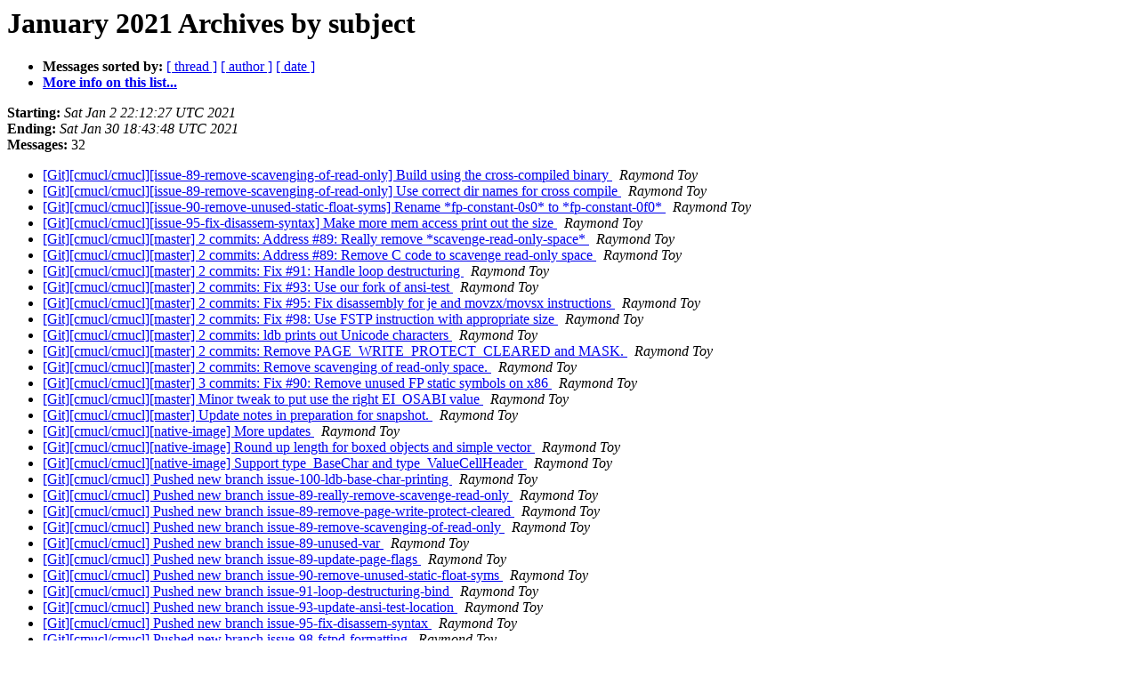

--- FILE ---
content_type: text/html
request_url: https://mailman.common-lisp.net/pipermail/cmucl-cvs/2021-January/subject.html
body_size: 1527
content:
<!DOCTYPE HTML PUBLIC "-//W3C//DTD HTML 4.01 Transitional//EN">
<HTML>
  <HEAD>
     <title>The cmucl-cvs January 2021 Archive by subject</title>
     <META NAME="robots" CONTENT="noindex,follow">
     <META http-equiv="Content-Type" content="text/html; charset=utf-8">
  </HEAD>
  <BODY BGCOLOR="#ffffff">
      <a name="start"></A>
      <h1>January 2021 Archives by subject</h1>
      <ul>
         <li> <b>Messages sorted by:</b>
	        <a href="thread.html#start">[ thread ]</a>
		
		<a href="author.html#start">[ author ]</a>
		<a href="date.html#start">[ date ]</a>

	     <li><b><a href="https://mailman.common-lisp.net/listinfo/cmucl-cvs">More info on this list...
                    </a></b></li>
      </ul>
      <p><b>Starting:</b> <i>Sat Jan  2 22:12:27 UTC 2021</i><br>
         <b>Ending:</b> <i>Sat Jan 30 18:43:48 UTC 2021</i><br>
         <b>Messages:</b> 32<p>
     <ul>

<LI><A HREF="001854.html">[Git][cmucl/cmucl][issue-89-remove-scavenging-of-read-only] Build using the cross-compiled binary
</A><A NAME="1854">&nbsp;</A>
<I>Raymond Toy
</I>

<LI><A HREF="001853.html">[Git][cmucl/cmucl][issue-89-remove-scavenging-of-read-only] Use correct dir names for cross compile
</A><A NAME="1853">&nbsp;</A>
<I>Raymond Toy
</I>

<LI><A HREF="001859.html">[Git][cmucl/cmucl][issue-90-remove-unused-static-float-syms] Rename *fp-constant-0s0* to *fp-constant-0f0*
</A><A NAME="1859">&nbsp;</A>
<I>Raymond Toy
</I>

<LI><A HREF="001867.html">[Git][cmucl/cmucl][issue-95-fix-disassem-syntax] Make more mem access print out the size
</A><A NAME="1867">&nbsp;</A>
<I>Raymond Toy
</I>

<LI><A HREF="001857.html">[Git][cmucl/cmucl][master] 2 commits: Address #89: Really remove *scavenge-read-only-space*
</A><A NAME="1857">&nbsp;</A>
<I>Raymond Toy
</I>

<LI><A HREF="001872.html">[Git][cmucl/cmucl][master] 2 commits: Address #89: Remove C code to scavenge read-only space
</A><A NAME="1872">&nbsp;</A>
<I>Raymond Toy
</I>

<LI><A HREF="001865.html">[Git][cmucl/cmucl][master] 2 commits: Fix #91: Handle loop destructuring
</A><A NAME="1865">&nbsp;</A>
<I>Raymond Toy
</I>

<LI><A HREF="001863.html">[Git][cmucl/cmucl][master] 2 commits: Fix #93: Use our fork of ansi-test
</A><A NAME="1863">&nbsp;</A>
<I>Raymond Toy
</I>

<LI><A HREF="001868.html">[Git][cmucl/cmucl][master] 2 commits: Fix #95: Fix disassembly for je and movzx/movsx instructions
</A><A NAME="1868">&nbsp;</A>
<I>Raymond Toy
</I>

<LI><A HREF="001870.html">[Git][cmucl/cmucl][master] 2 commits: Fix #98: Use FSTP instruction with appropriate size
</A><A NAME="1870">&nbsp;</A>
<I>Raymond Toy
</I>

<LI><A HREF="001879.html">[Git][cmucl/cmucl][master] 2 commits: ldb prints out Unicode characters
</A><A NAME="1879">&nbsp;</A>
<I>Raymond Toy
</I>

<LI><A HREF="001851.html">[Git][cmucl/cmucl][master] 2 commits: Remove PAGE_WRITE_PROTECT_CLEARED and MASK.
</A><A NAME="1851">&nbsp;</A>
<I>Raymond Toy
</I>

<LI><A HREF="001855.html">[Git][cmucl/cmucl][master] 2 commits: Remove scavenging of read-only space.
</A><A NAME="1855">&nbsp;</A>
<I>Raymond Toy
</I>

<LI><A HREF="001860.html">[Git][cmucl/cmucl][master] 3 commits: Fix #90:  Remove unused FP static symbols on x86
</A><A NAME="1860">&nbsp;</A>
<I>Raymond Toy
</I>

<LI><A HREF="001873.html">[Git][cmucl/cmucl][master] Minor tweak to put use the right EI_OSABI value
</A><A NAME="1873">&nbsp;</A>
<I>Raymond Toy
</I>

<LI><A HREF="001880.html">[Git][cmucl/cmucl][master] Update notes in preparation for snapshot.
</A><A NAME="1880">&nbsp;</A>
<I>Raymond Toy
</I>

<LI><A HREF="001875.html">[Git][cmucl/cmucl][native-image] More updates
</A><A NAME="1875">&nbsp;</A>
<I>Raymond Toy
</I>

<LI><A HREF="001876.html">[Git][cmucl/cmucl][native-image] Round up length for boxed objects and simple vector
</A><A NAME="1876">&nbsp;</A>
<I>Raymond Toy
</I>

<LI><A HREF="001877.html">[Git][cmucl/cmucl][native-image] Support type_BaseChar and type_ValueCellHeader
</A><A NAME="1877">&nbsp;</A>
<I>Raymond Toy
</I>

<LI><A HREF="001878.html">[Git][cmucl/cmucl] Pushed new branch issue-100-ldb-base-char-printing
</A><A NAME="1878">&nbsp;</A>
<I>Raymond Toy
</I>

<LI><A HREF="001856.html">[Git][cmucl/cmucl] Pushed new branch issue-89-really-remove-scavenge-read-only
</A><A NAME="1856">&nbsp;</A>
<I>Raymond Toy
</I>

<LI><A HREF="001850.html">[Git][cmucl/cmucl] Pushed new branch issue-89-remove-page-write-protect-cleared
</A><A NAME="1850">&nbsp;</A>
<I>Raymond Toy
</I>

<LI><A HREF="001852.html">[Git][cmucl/cmucl] Pushed new branch issue-89-remove-scavenging-of-read-only
</A><A NAME="1852">&nbsp;</A>
<I>Raymond Toy
</I>

<LI><A HREF="001871.html">[Git][cmucl/cmucl] Pushed new branch issue-89-unused-var
</A><A NAME="1871">&nbsp;</A>
<I>Raymond Toy
</I>

<LI><A HREF="001861.html">[Git][cmucl/cmucl] Pushed new branch issue-89-update-page-flags
</A><A NAME="1861">&nbsp;</A>
<I>Raymond Toy
</I>

<LI><A HREF="001858.html">[Git][cmucl/cmucl] Pushed new branch issue-90-remove-unused-static-float-syms
</A><A NAME="1858">&nbsp;</A>
<I>Raymond Toy
</I>

<LI><A HREF="001864.html">[Git][cmucl/cmucl] Pushed new branch issue-91-loop-destructuring-bind
</A><A NAME="1864">&nbsp;</A>
<I>Raymond Toy
</I>

<LI><A HREF="001862.html">[Git][cmucl/cmucl] Pushed new branch issue-93-update-ansi-test-location
</A><A NAME="1862">&nbsp;</A>
<I>Raymond Toy
</I>

<LI><A HREF="001866.html">[Git][cmucl/cmucl] Pushed new branch issue-95-fix-disassem-syntax
</A><A NAME="1866">&nbsp;</A>
<I>Raymond Toy
</I>

<LI><A HREF="001869.html">[Git][cmucl/cmucl] Pushed new branch issue-98-fstpd-formatting
</A><A NAME="1869">&nbsp;</A>
<I>Raymond Toy
</I>

<LI><A HREF="001874.html">[Git][cmucl/cmucl] Pushed new branch native-image
</A><A NAME="1874">&nbsp;</A>
<I>Raymond Toy
</I>

<LI><A HREF="001881.html">[Git][cmucl/cmucl] Pushed new tag snapshot-2021-01
</A><A NAME="1881">&nbsp;</A>
<I>Raymond Toy
</I>

    </ul>
    <p>
      <a name="end"><b>Last message date:</b></a> 
       <i>Sat Jan 30 18:43:48 UTC 2021</i><br>
    <b>Archived on:</b> <i>Sat Jan 30 18:43:50 UTC 2021</i>
    <p>
   <ul>
         <li> <b>Messages sorted by:</b>
	        <a href="thread.html#start">[ thread ]</a>
		
		<a href="author.html#start">[ author ]</a>
		<a href="date.html#start">[ date ]</a>
	     <li><b><a href="https://mailman.common-lisp.net/listinfo/cmucl-cvs">More info on this list...
                    </a></b></li>
     </ul>
     <p>
     <hr>
     <i>This archive was generated by
     Pipermail 0.09 (Mailman edition).</i>
  </BODY>
</HTML>

